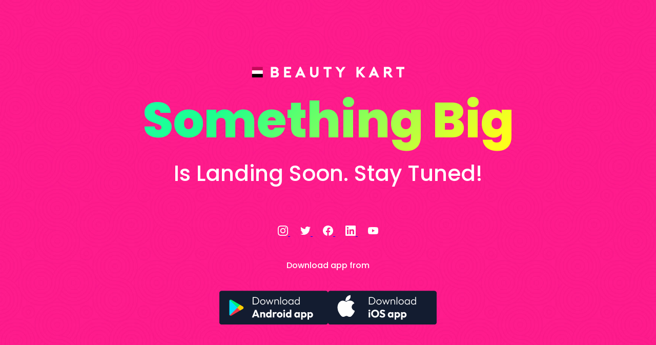

--- FILE ---
content_type: text/css; charset=utf-8
request_url: https://beautykart.in/css/style.css
body_size: 1277
content:
/*
Template Name: Shortly
Version: 1.0.0
Theme URL: https://angrystudio.com/themes/shortly-free-coming-soon-page-template/
Author: AngryStudio
License: AngryStudio License 
License URI: https://angrystudio.com/license/
*/
html {
	box-sizing: border-box;
}

* {
	box-sizing: inherit;
}

body,
html {
	height: 100%;
}

body {
	background-image: url('../images/bg.jpg');
	background-attachment: fixed;
	background-position: center;
	background-repeat: no-repeat;
	background-size: cover;
	font-family: 'Poppins', sans-serif;
	margin: 0;
	position: relative;
}
textarea,
input[type="text"],
input[type="button"],
input[type="submit"]{
-webkit-appearance: none;
opacity:1;
}
::-webkit-input-placeholder {
	color: #dcdcdc;
}

::-moz-placeholder {
	color: #dcdcdc;
}

:-ms-input-placeholder {
	color: #dcdcdc;
}

:-moz-placeholder {
	color: #dcdcdc;
}

.highlight {
	color: #fff;
    font-size: 42px;
    font-weight: 500;
}


.animate-charcter
{
   /*text-transform: uppercase;*/
  background-image: linear-gradient( -225deg, #1cffc8 0%, #1cff8f 29%, #fdff1c 67%, #fff800 100% );
  background-size: auto auto;
  background-clip: border-box;
  background-size: 200% auto;
  color: #fff;
  background-clip: text;
  text-fill-color: transparent;
  -webkit-background-clip: text;
  -webkit-text-fill-color: transparent;
  animation: textclip 2s linear infinite;
  display: inline-block;
  /*-webkit-text-stroke: 2px black;*/
      /*font-size: 190px;*/
}

@keyframes textclip {
  to {
    background-position: 200% center;
  }
}

/*-- loader  --*/
.preloader.fade {
    opacitgy: 0; 
}
#preloader {
    position: fixed;
    top: 0;
    left: 0;
    width: 100%;
    height: 100%;
	background:#ffffff;
	z-index:999;
}
#loader {
    display: block;
    position: relative;
    left: 50%;
    top: 50%;
    width: 150px;
    height: 150px;
    margin: -75px 0 0 -75px;
    border-radius: 50%;
    border: 3px solid transparent;
    border-top-color: #c30a5a;
    -webkit-animation: spin 2s linear infinite;
    animation: spin 2s linear infinite;
}
#loader:before {
    content: "";
    position: absolute;
    top: 5px;
    left: 5px;
    right: 5px;
    bottom: 5px;
    border-radius: 50%;
    border: 3px solid transparent;
    border-top-color: #ffffff;
    -webkit-animation: spin 3s linear infinite;
    animation: spin 3s linear infinite;
}
#loader:after {
    content: "";
    position: absolute;
    top: 15px;
    left: 15px;
    right: 15px;
    bottom: 15px;
    border-radius: 50%;
    border: 3px solid transparent;
    border-top-color: #000000;
    -webkit-animation: spin 1.5s linear infinite;
    animation: spin 1.5s linear infinite;
}
@-webkit-keyframes spin {
    0%   {
        -webkit-transform: rotate(0deg);
        -ms-transform: rotate(0deg);
        transform: rotate(0deg);
    }
    100% {
        -webkit-transform: rotate(360deg);
        -ms-transform: rotate(360deg);
        transform: rotate(360deg);
    }
}
@keyframes spin {
    0%   {
        -webkit-transform: rotate(0deg);
        -ms-transform: rotate(0deg);
        transform: rotate(0deg);
    }
    100% {
        -webkit-transform: rotate(360deg);
        -ms-transform: rotate(360deg);
        transform: rotate(360deg);
    }
}

/*-- loader  --*/

.content-wrap {
	margin: 20px auto 40px auto;
	max-width: 1200px;
	padding: 0 15px;
	text-align: center;
}

.logo-box img {
	max-width: 300px;
}
.nonemar{
	    margin: 0;
}
.cta-box {
	/* padding: 50px 0 100px 0; */
	padding: 25px 0 70px 0;
}

.cta-box h1 {
	color: #fff;
	font-size: 96px;
	font-weight: 800;
	    margin-bottom: 0px;
	padding: 0;
	/*text-shadow: 0 5px 10px rgba(0, 0, 0, 0.7);*/
}

.cta-box p {
	color: #fff;
	font-size: 20px;
	margin-top: 20px;
	margin-bottom: 50px;
}

.newsletter {
	margin: 40px auto 0 auto;
	max-width: 450px;
	position: relative;
}

.newsletter .form-field {
	background: rgba(99, 99, 99, 0.5);
	border: 1px solid rgba(0, 0, 0, 0.17);
	border-radius: 30px;
	box-shadow: 0 0 0px 4px rgba(132, 115, 115, 0.28);
	color: #fff;
	font-size: 16px;
	height: 52px;
	padding: 0 20px 0 20px;
	width: 100%;
}

.newsletter .form-field:focus {
	border: 1px solid rgba(0, 0, 0, 0.17);
	box-shadow: 0 0 0px 4px rgba(132, 115, 115, 0.28);
	outline: none
}

.btn-main {
	background: linear-gradient(45deg, #ff0785, #ff5200);
	border: none;
	border-radius: 30px;
	color: #fff;
	cursor: pointer;
	font-size: 14px;
	font-weight: 600;
	height: 52px;
	position: absolute;
	top: 0;
	right: 0;
	padding: 0 20px;
	text-transform: uppercase;
	z-index: 11;
}

.btn-main:hover {
	background: linear-gradient(45deg, #ff5200, #ff0785);
	color: #fff;
}

.btn-main:focus {
	outline: none
}

.social-icons {
	margin-top: 20px
}

.social-icons a {
	padding: 0 10px;
}

.social-icons a:hover,
.social-icons a:active,
.social-icons a:visited {
	color: #fff;
}

.social-icons svg {
	fill: #fff;
	transition: all.2s ease-in-out;
	width: 20px;
}

.social-icons a:hover svg {
	transform: scale(1.1);
}

.countdown {
	color: #fff;
	margin-top: 40px;
}

.timer-cta {
	font-size: 18px;
}

.countdown ul {
	margin-top: 20px;
	padding-left: 0;
}

.countdown ul li {
	background: rgba(230, 230, 230, 0.12);
	border-radius: 100%;
	display: inline-block;
	height: 100px;
	list-style: none;
	position: relative;
	text-align: center;
	margin-right: 15px;
	width: 100px;
}

.time-box {
	position: absolute;
	top: 50%;
	left: 50%;
	transform: translate(-50%, -50%);
}

.time {
	font-size: 32px;
	font-weight: 800;
}

.time-txt {
	display: block;
	font-size: 12px;
}

@media screen and (min-width:1200px) {
	.content-wrap {
		position: absolute;
		top: 50%;
		left: 50%;
		transform: translate(-50%, -50%);
		width: 1200px;
	}
}

@media screen and (max-width:767px) {
	.content-wrap {
		margin-top: 80px;
		width: 100%;
		    height: 100%;
    position: relative;
	}
	.cta-box h1 {
		font-size: 44px;
	}

	.highlight {
	color: #fff;
    font-size: 24px;
    font-weight: 500;
    }

    .nonemar{
	    margin: 10px 0;
}
.social-icons{
	    /* position: absolute; */
    /* z-index: 0; */
    bottom: 120px;
    left: 0;
    right: 0;
}


	.cta-box p {
		font-size: 17px;
	}
	.time {
		font-size: 22px;
	}
	.newsletter .form-field,
	.btn-main {
		height: 46px;
	}
	.countdown ul li {
		height: 75px;
		width: 75px;
	}
}


.download-icons{

}

.download-txt{
	color: #fff;
	font-weight: 500;
	font-size: 16px;
}

.download-images{
	display: flex;
	align-items: center;
	justify-content: center;
	gap: 25px;
}


@media screen and (max-width:768px){
	.download-images{
		flex-direction: column;
		gap: 15px !important;
	}

	.cta-box {
		/* padding: 50px 0 100px 0; */
		padding: 25px 0 30px 0;
	}

	body, html {
		/* height: 100%; */
		overflow: hidden;
		max-height: 100vh !important;
	}
	
}

@media screen and (min-width:900px)  {
	.cta-box {
		padding: 0px 0 20px 0;
		/* padding: 25px 0 70px 0; */
	}
	.cta-box h1{
		margin: 0 !important;
	}

}


@media screen and (min-width:1200px)  {
	.cta-box {
		padding: 0px 0 50px 0;
		/* padding: 25px 0 70px 0; */
	}
	.cta-box h1{
		margin: 0 !important;
	}

}

@media screen and (min-width:1400px)  {
	.cta-box {
		padding: 50px 0 100px 0;
		/* padding: 25px 0 70px 0; */
	}
}


@media screen and (min-width:1600px)  {
	.cta-box {
		padding: 100px 0 200px 0;
		/* padding: 25px 0 70px 0; */
	}
}


.mouse{
	cursor: pointer;
}


--- FILE ---
content_type: image/svg+xml
request_url: https://beautykart.in/images/logo.svg
body_size: 1963
content:
<?xml version="1.0" encoding="utf-8"?>
<!-- Generator: Adobe Illustrator 23.0.5, SVG Export Plug-In . SVG Version: 6.00 Build 0)  -->
<svg version="1.1" id="Layer_1" xmlns="http://www.w3.org/2000/svg" xmlns:xlink="http://www.w3.org/1999/xlink" x="0px" y="0px"
	 viewBox="0 0 1632.9 155" style="enable-background:new 0 0 1632.9 155;" xml:space="preserve">
<style type="text/css">
	.st0{fill:#FFFFFF;}
	.st1{fill:#C30A5A;}
</style>
<title>logo</title>
<g>
	<path class="st0" d="M1141.1,63.3c12.9-14.4,25-27.9,37-41.4c1.3-1.5,2.6-2.2,4.7-2.2c9.1,0.1,18.3,0,28.3,0
		c-6.1,7-11.8,13.5-17.5,19.9c-9.3,10.4-18.5,20.8-27.9,30.9c-2.8,3-1.2,4.7,0.7,7c15.4,18.3,30.8,36.7,46.1,55.1
		c0.5,0.6,1.4,1,0.9,2.5c-8.9,0-18,0-27.1,0c-1.6,0-2.2-0.9-3.1-2c-11.1-13.4-22.3-26.6-33.3-40.1c-1.9-2.3-2.2-2-4.2-0.1
		c-3.7,3.6-4.8,7.4-4.6,12.4c0.4,8.5,0,17,0.1,25.5c0.1,3-0.5,4.5-4,4.3c-5.1-0.3-10.3-0.2-15.5,0c-2.5,0.1-3.4-0.6-3.4-3.3
		c0.1-36.3,0.1-72.6,0-109c0-2.6,0.7-3.5,3.3-3.4c5.2,0.2,10.3,0.3,15.5,0c3.3-0.2,4.2,0.8,4.1,4.1
		C1141,36.6,1141.1,49.4,1141.1,63.3z"/>
	<path class="st0" d="M349.6,77.6c0-17.8,0.1-35.6-0.1-53.5c0-3.5,0.8-4.4,4.4-4.4c22,0.2,44,0.2,66,0c3.5,0,4.6,0.9,4.4,4.4
		c-0.3,5-0.3,10,0,15c0.2,3.1-0.7,3.9-3.8,3.9c-14.5-0.2-29,0.1-43.5-0.2c-3.6-0.1-4.5,1-4.3,4.4c0.3,5.1,0.3,10.3,0,15.5
		c-0.1,2.7,0.9,3.3,3.4,3.3c10.2-0.1,20.3,0,30.5-0.1c2.7,0,3.8,0.5,3.7,3.5c-0.3,5.3-0.3,10.7,0,16c0.2,3.3-1.1,3.8-4,3.7
		c-10-0.2-20,0-30-0.1c-2.9,0-3.7,0.9-3.6,3.6c0.2,5.5,0.2,11,0,16.5c-0.1,3,1.1,3.5,3.8,3.5c14.3-0.1,28.6,0.1,43-0.2
		c4.1-0.1,5.1,1.3,4.8,5c-0.3,4.8-0.2,9.7,0,14.5c0.1,2.6-0.6,3.5-3.3,3.4c-22.6-0.1-45.3-0.1-67.9,0c-3.2,0-3.3-1.4-3.3-3.9
		C349.6,113.6,349.6,95.6,349.6,77.6z"/>
	<path class="st0" d="M626.3,58.9c0-11.8,0.1-23.7-0.1-35.5c0-2.8,0.6-3.8,3.5-3.7c4.8,0.2,9.7,0.3,14.5,0c3.8-0.2,5,0.8,4.9,4.8
		c-0.1,21.5-0.1,43,0,64.5c0,11.7,6.8,21.3,16.5,23.7c13.6,3.4,26.4-6.6,26.9-21.5c0.4-12,0.1-24,0.1-36c0-10.5,0.1-21-0.1-31.5
		c0-2.8,0.3-4.2,3.7-4c5.5,0.3,11,0.2,16.5,0c2.4-0.1,3.1,0.7,3.1,3.1c-0.1,24.1,0.5,48.3-0.3,72.4c-0.9,27.6-26.7,46.2-54.3,40.2
		c-21.7-4.7-34.8-20.9-34.9-43.1C626.3,81.2,626.3,70.1,626.3,58.9L626.3,58.9z"/>
	<path class="st0" d="M894.5,19.8c8.9,0,17.5,0,26,0c2.6,0,3.1,2.1,4.2,3.6c7.8,10.7,15.5,21.6,23.6,32.8
		c7.9-11,15.7-21.5,23.1-32.2c2-2.9,4-4.4,7.6-4.2c7.7,0.3,15.5,0.1,23.9,0.1C990.1,37.7,977.8,55,965.1,72
		c-4,5.4-5.7,10.6-5.5,17.3c0.4,13.8-0.1,27.7,0.3,41.5c0.1,4.1-1.3,4.9-5,4.7c-4.8-0.3-9.7-0.2-14.5,0c-3,0.2-3.9-0.8-3.8-3.9
		c0.2-15.5-0.3-31,0.3-46.5c0.3-6.6-3.7-10.4-6.8-14.8C918.5,54,906.7,37.9,895,21.7C894.7,21.4,894.7,20.9,894.5,19.8z"/>
	<path class="st0" d="M800.3,88.9c0-13.8-0.2-27.6,0.1-41.5c0.1-3.9-1-4.7-4.7-4.6c-7.8,0.3-15.7,0-23.5,0.2c-2.9,0.1-4.2-0.5-4-3.8
		c0.3-5.3,0.2-10.7,0-16c-0.1-2.4,0.4-3.5,3.2-3.5c26.8,0.1,53.6,0.1,80.4,0c2.7,0,3.3,0.9,3.2,3.4c-0.2,5.5-0.2,11,0,16.5
		c0.1,2.7-0.8,3.4-3.4,3.3c-8.2-0.2-16.3,0.2-24.5-0.1c-3.7-0.1-4.3,1.1-4.3,4.5c0.1,27.6,0,55.3,0.2,82.9c0,4.2-1,5.5-5.2,5.2
		c-4.5-0.4-9-0.4-13.5,0c-3.7,0.3-4.4-1.2-4.3-4.5C800.4,116.9,800.3,102.9,800.3,88.9L800.3,88.9z"/>
	<path class="st0" d="M1596.1,89.1c0,14-0.1,28,0.1,42c0.1,3.5-0.9,4.6-4.4,4.4c-4.8-0.3-9.7-0.4-14.5,0c-4.1,0.3-4-1.9-4-4.8
		c0.1-27.5-0.1-54.9,0.2-82.4c0-4.4-1.1-5.6-5.5-5.4c-7.6,0.4-15.3,0-23,0.2c-2.6,0-3.9-0.4-3.8-3.4c0.3-5.5,0.2-11,0-16.5
		c-0.1-2.8,0.9-3.3,3.4-3.3c26.6,0.1,53.3,0.1,79.9,0c2.8,0,3.7,0.8,3.5,3.7c-0.2,5.3-0.2,10.7,0,16c0.1,2.9-0.8,3.7-3.6,3.6
		c-8.2-0.2-16.3,0.1-24.5-0.2c-3.5-0.1-4.1,1.2-4.1,4.2C1596.1,61.1,1596.1,75.1,1596.1,89.1z"/>
	<path class="st0" d="M281.7,76.7c-2.3-1.4-2.6-2-0.3-3.9c7.6-6.6,10.4-15.3,9-25C288,32,273.7,20,257.4,19.9
		c-14.7-0.1-29.3,0.1-44-0.1c-3.8-0.1-4.2,1.3-4.2,4.6c0.1,17.6,0.1,35.3,0.1,52.9c0,9,0,18,0,27s0.1,18-0.1,27
		c-0.1,3.2,0.7,4.3,4.1,4.2c14-0.2,28,0,42-0.1c8.7-0.1,17-1.5,24.8-5.7C296.6,120.5,302.2,89.2,281.7,76.7z M241.5,42.9
		c4.3,0,8.6-0.1,12.9,0c6.7,0.2,11.7,4.9,11.8,10.7c0.1,6.1-3.9,10.2-11,10.8c-3.6,0.3-7.3,0.1-10.9,0.1c-3.9-0.1-9,2-11.5-0.5
		s-0.7-7.6-0.7-11.5C232,42.9,232.1,42.9,241.5,42.9z M270.6,100.9c-0.2,5-4.9,9.8-10.8,10.8c-8.2,1.4-16.6,0.8-24.9,0.9
		c-2.2,0-2.9-1-2.9-3c0.1-6.3,0.1-12.7,0-19c-0.1-2.4,1.1-2.7,3.1-2.6c3.7,0.1,7.3,0,11.8,0c4.2,0.5,9.2-0.7,14.1,0.9
		C267.8,91,270.9,94.6,270.6,100.9z"/>
	<path class="st0" d="M1503,131.3c-9.7-13.6-19.4-27.1-29.1-40.7c-1.5-2.1-1.9-3.1,0.9-4.6c13.5-7.2,20.1-23.7,16.1-39.8
		c-3.6-14.4-18-26.2-32.4-26.4c-15-0.1-30,0.1-45-0.1c-3.4,0-4,1.1-4,4.2c0.1,17.7,0.1,35.3,0.1,53c0,18,0.1,36-0.1,54
		c-0.1,3.9,1.1,4.8,4.7,4.5c4.8-0.3,9.7-0.3,14.5,0c3.5,0.2,4-1.1,4-4.2c-0.2-10.7-0.1-21.3-0.1-32c0-7.9,0-7.5,7.7-8
		c4.6-0.3,7.2,1.5,9.7,5c8.4,12,17,24,25.4,36c1.6,2.2,3.2,3.3,6.1,3.2c6.5-0.2,13,0,19.5-0.1c1.2,0,2.9,0.7,3.6-0.7
		C1505.5,133.1,1503.8,132.3,1503,131.3z M1459.5,67.5c-8.2,1.9-16.5,0.7-24.8,1c-2,0.1-2-1.3-2-2.7c0-6.8,0.1-13.6,0-20.5
		c0-2,0.7-2.6,2.6-2.5c3.5,0.1,7,0,11.2,0c4,0.3,8.6-0.6,13.2,0.7c5.8,1.7,9.6,6.2,9.7,11.7C1469.4,60.9,1465.3,66.1,1459.5,67.5z"
		/>
	<path class="st0" d="M1311.3,23.5c-1.6-3.6-3.5-5.1-7.7-5.2c-4.4-0.1-5.6,2.1-7,5.3c-9.4,21.6-18.8,43.1-28.3,64.7
		c-6.3,14.3-12.6,28.6-19,42.8c-1.5,3.3-1,4.4,2.8,4.2c5.7-0.2,11.3-0.3,17,0c3.2,0.2,4.5-1.3,5.5-3.8c2-4.9,4.2-9.7,6.2-14.5
		c0.9-2.1,2-2.9,4.4-2.8c12.7,0.2,25.3,0.1,38,0c2.4,0,3.5,0.8,4.4,2.9c2.1,5.2,4.5,10.2,6.7,15.4c0.8,1.8,1.8,2.9,4,2.9
		c7.3-0.1,14.6,0,22.5,0C1344.1,97.6,1327.6,60.6,1311.3,23.5z M1313.2,91.6c-6-0.1-11.9,0-17.9,0c-1.5,0-3.3,0.1-2.1-2.4
		c3.5-7.9,7-15.8,10.9-24.5c3.9,8.7,7.2,16.4,10.7,24C1315.7,90.6,1315.9,91.6,1313.2,91.6z"/>
	<path class="st0" d="M567.8,110.2c-13-29.2-26-58.3-38.8-87.5c-2-4.7-5.2-3.9-8.8-4.2c-3.9-0.4-4.3,2.6-5.3,4.8
		c-10.6,24.1-21.2,48.2-31.7,72.4c-5.3,12.1-10.5,24.2-15.9,36.2c-1.4,3.1-0.5,3.7,2.4,3.6c5.8-0.1,11.7-0.2,17.5,0
		c2.8,0.1,4.3-1,5.3-3.4c2-4.9,4.3-9.6,6.2-14.5c0.9-2.3,1.9-3.3,4.6-3.3c12.7,0.2,25.3,0.2,38,0c2.5,0,3.5,0.8,4.3,2.9
		c2.1,5,4.3,10,6.5,14.9c0.8,1.9,1.7,3.4,4.3,3.3c7.3-0.2,14.6-0.1,22.6-0.1C575,126.4,571.4,118.3,567.8,110.2z M531.6,91.5
		c-6.3,0-12.6,0-18.9,0c-2,0-2.1-0.7-1.4-2.4c3.5-7.9,7-15.8,10.8-24.5c3.9,8.7,7.4,16.6,11,24.5C533.9,90.9,533.5,91.6,531.6,91.5z
		"/>
</g>
<path class="st1" d="M9,58.1c0-12.8,0-25.5,0-38.3c38.3,0,76.6,0,114.9,0c0,12.8,0,25.5,0,38.3c-0.1,0-0.2,0-0.4,0
	c-38.1,0-76.1,0-114.2,0C9.3,58.1,9.1,58.1,9,58.1z"/>
<path class="st0" d="M9,96.2c0-12.8,0-25.5,0-38.3c38.3,0,76.6,0,114.9,0c0,12.8,0,25.5,0,38.3c-0.1,0-0.2,0-0.4,0
	c-38.1,0-76.1,0-114.2,0C9.3,96.2,9.1,96.2,9,96.2z"/>
<path d="M123.9,96.4c0,12.8,0,25.5,0,38.3c-38.3,0-76.6,0-114.9,0c0-12.8,0-25.5,0-38.3C47.3,96.4,85.6,96.4,123.9,96.4z"/>
</svg>


--- FILE ---
content_type: text/javascript; charset=utf-8
request_url: https://beautykart.in/js/main.js
body_size: -48
content:
 function countdown(dateEnd) {
  var timer, days, hours, minutes, seconds;

  dateEnd = new Date(dateEnd);
  dateEnd = dateEnd.getTime();

  if ( isNaN(dateEnd) ) {
    return;
  }

  timer = setInterval(calculate, 1000);

  function calculate() {
    var dateStart = new Date();
    var dateStart = new Date(dateStart.getUTCFullYear(),
                             dateStart.getUTCMonth(),
                             dateStart.getUTCDate(),
                             dateStart.getUTCHours(),
                             dateStart.getUTCMinutes(),
                             dateStart.getUTCSeconds());
    var timeRemaining = parseInt((dateEnd - dateStart.getTime()) / 1000)

    if ( timeRemaining >= 0 ) {
      days    = parseInt(timeRemaining / 86400);
      timeRemaining   = (timeRemaining % 86400);
      hours   = parseInt(timeRemaining / 3600);
      timeRemaining   = (timeRemaining % 3600);
      minutes = parseInt(timeRemaining / 60);
      timeRemaining   = (timeRemaining % 60);
      seconds = parseInt(timeRemaining);

      document.getElementById("days").innerHTML    = parseInt(days, 10);
      document.getElementById("hours").innerHTML   = ("0" + hours).slice(-2);
      document.getElementById("minutes").innerHTML = ("0" + minutes).slice(-2);
      document.getElementById("seconds").innerHTML = ("0" + seconds).slice(-2);
    } else {
      return;
    }
  }

  function display(days, hours, minutes, seconds) {}
}

window.onload = function() {
    var preloader = document.getElementsByClassName('preloader')[0];
    setTimeout(function(){
        preloader.style.display = 'none';
    }, 2000);
};
